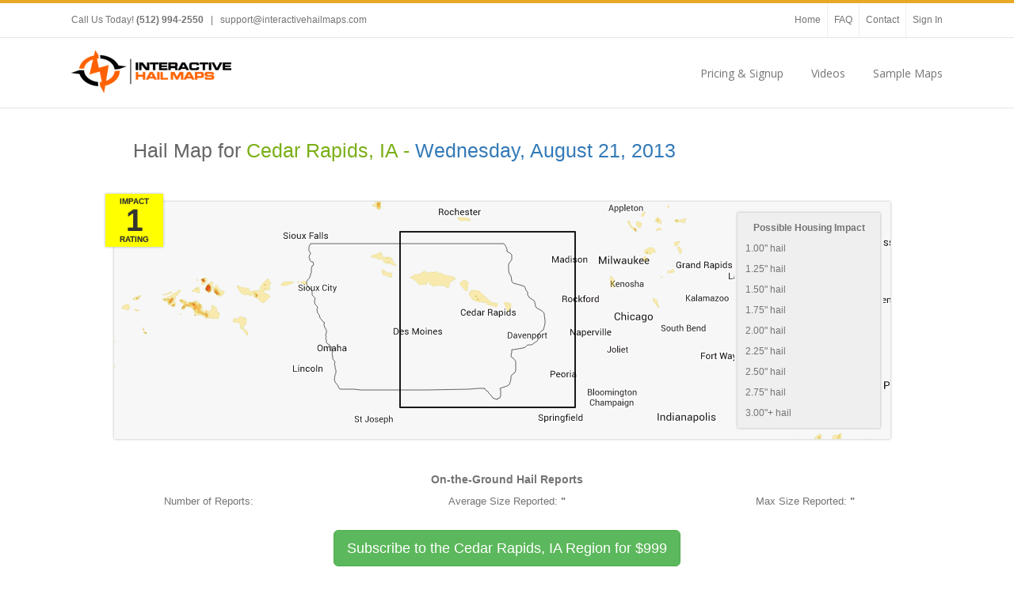

--- FILE ---
content_type: text/html; charset=utf-8
request_url: https://maps.interactivehailmaps.com/HailMap/Cedar-Rapids-IA/2013-08-21
body_size: 7772
content:
<!DOCTYPE html>
<html>
<head>
    <meta charset="utf-8" />
    <meta name="viewport" content="width=device-width, initial-scale=1.0, user-scalable=no" />
    <title>Hail Map for Cedar Rapids, IA - Wednesday, August 21, 2013</title>
    <link rel="icon" href="/content/images/favicon.ico" />
    <link href="../../Content/bs3/css/bootstrap.min.css" rel="stylesheet" />
    <link href="/Content/SiteMarketing.css?v101" rel="stylesheet" type="text/css" />
    <link href="../../Content/themes/base/jquery.ui.all.css" rel="stylesheet" type="text/css" />
    <link rel='stylesheet' id='open-sans-css' href='//fonts.googleapis.com/css?family=Open+Sans%3A300italic%2C400italic%2C600italic%2C300%2C400%2C600&#038;subset=latin%2Clatin-ext&#038;ver=4.0.1' type='text/css' media='all' />
    <link rel='stylesheet' id='ls-google-fonts-css' href='//fonts.googleapis.com/css?family=Lato:100,300,regular,700,900%7COpen+Sans:300%7CIndie+Flower:regular%7COswald:300,regular,700&#038;subset=latin%2Clatin-ext' type='text/css' media='all' />
    <link rel="stylesheet" href="//maxcdn.bootstrapcdn.com/font-awesome/4.7.0/css/font-awesome.min.css">
    <script src="/Scripts/jquery-1.9.1.min.js" type="text/javascript"></script>
    <script src="../../Scripts/jquery-ui-1.10.2.min.js" type="text/javascript"></script>
    <script src="../../Scripts/jquery.validate.min.js" type="text/javascript"></script>
    <script src="../../Content/bs3/js/bootstrap.min.js"></script>
    <link href="../../Content/datepicker3/daterangepicker-bs3.css" rel="stylesheet" />
    <link href="../../Content/chosen.min.css" rel="stylesheet" type="text/css" />
    <script src="../../Content/datepicker3/moment.min.js"></script>
    <script src="../../Content/datepicker3/daterangepicker.js"></script>
    <script src="../../Scripts/chosen.jquery.js" type="text/javascript"></script>
    <style>
    </style>
    
</head>

<body>
    <div class="avada-header">
        <div class="header-social">
            <div class="avada-row">
                <div class="alignleft">
                    <div class="header-info">Call Us Today! <strong>(512) 994-2550</strong><span class="sep"> | </span><a href="/cdn-cgi/l/email-protection#394a4c4949564b4d7950574d5c4b585a4d504f5c515850555458494a175a5654"><span class="__cf_email__" data-cfemail="abd8dedbdbc4d9dfebc2c5dfced9cac8dfc2ddcec3cac2c7c6cadbd885c8c4c6">[email&#160;protected]</span></a></div>
                </div>
                <div class="alignright">
                    <div class="top-menu">
                        <ul id="snav" class="menu hidden-xs">
                            <li id="menu-item-4818" class="menu-item menu-item-type-custom menu-item-object-custom menu-item-4818" style="height: 43px; line-height: 43px;"><a title="Home" href="https://www.interactivehailmaps.com/">Home</a></li>
                            <li id="menu-item-4815" class="menu-item menu-item-type-post_type menu-item-object-page menu-item-4815" style="height: 43px; line-height: 43px;"><a title="Frequently Asked Questions" href="https://www.interactivehailmaps.com/frequently-asked-questions/">FAQ</a></li>
                            <li id="menu-item-4816" class="menu-item menu-item-type-post_type menu-item-object-page menu-item-4816" style="height: 43px; line-height: 43px;"><a title="Contact Interactive Hail Maps" href="https://www.interactivehailmaps.com/contact-us/">Contact</a></li>
                            <li id="menu-item-4817" class="menu-item menu-item-type-custom menu-item-object-custom menu-item-4817" style="height: 43px; line-height: 43px;"><a href="https://maps.interactivehailmaps.com/">Sign In</a></li>
                        </ul>
                    </div>
                </div>
            </div>
        </div>
        <header id="header">
            <div class="avada-row" style="padding-top: 0px; padding-bottom: 0px;">
                <div class="logo" style="min-height: 58px; margin-right: 0px; margin-top: 15px; margin-left: 0px; margin-bottom: 15px;">
                    <a href="https://www.interactivehailmaps.com">
                        <img src="../../Content/images/IHMlogo_wbg_204.png" alt="Interactive Hail Maps" class="normal_logo">
                        <img src="../../Content/images/IHMlogo_wbg_204@2x.png" alt="Interactive Hail Maps" style="width: 204px; max-height: 55px; height: auto !important" class="retina_logo">
                    </a>
                </div>
                <nav id="nav" class="nav-holder">
                    <ul class="navigation menu fusion-navbar-nav" style="">
                        <li id="menu-item-5181" class="menu-item menu-item-type-post_type menu-item-object-page menu-item-5181"><a href="https://www.interactivehailmaps.com/pricing-page/">Pricing &amp; Signup</a></li>
                        <li id="menu-item-169" class="menu-item menu-item-type-post_type menu-item-object-page menu-item-169"><a href="https://www.interactivehailmaps.com/videos/">Videos</a></li>
                        <li id="menu-item-5000" class="menu-item menu-item-type-post_type menu-item-object-page menu-item-5000 last-menu-item"><a title="Several Ways You Can See Interactive Hail Maps in Action" href="https://www.interactivehailmaps.com/try-interactive-hail-maps-live/">Sample Maps</a></li>
                    </ul>
                </nav>
            </div>
        </header>
    </div>
<div class="marketing-page-cont" style="" itemscope itemtype="http://schema.org/Map">
	<div  class="marketing-title" style="">
	    <div class="container">
    	    <div class="row">
                <div class="col-sm-10 col-sm-offset-1">
                    
    <h1 style="padding-top: 20px; color: #666; font-size: 1.9em; " itemprop="name">Hail Map for <span style="color: #7AAF16;">Cedar Rapids, IA - <a href="https://www.interactivehailmaps.com/hail-map/august-21-2013" title="">Wednesday, August 21, 2013</a></span></h1>

		            
                </div>
	        </div>
    	</div>
	</div>

    <div class="container" style="margin-bottom: 20px; padding-bottom: 20px;">
	    <div class="row">
            <div class="col-md-12 ">
                <div class="subscription-cont" style="">
    	            
<script data-cfasync="false" src="/cdn-cgi/scripts/5c5dd728/cloudflare-static/email-decode.min.js"></script><script type="text/javascript" src="https://js.stripe.com/v1/"></script>
<script type="text/javascript" src="https://www.google.com/jsapi"></script>
<script type="text/javascript">

	Stripe.setPublishableKey('');

    $(function () {

        //$.ajax({
        //    type: "GET",
        //    url: "/Registration/MapImpactedHouseholds",
        //    data: {
        //        region: $("#region-code").val(),
        //        date: $("#file-date").val()
        //    },
        //    dataType: "html",
        //    async: true,
        //    success: function (data) {
        //        $("#impact-stats-cont").html(data).fadeIn();
        //    }
        //});

        //$.ajax({
        //    type: "GET",
        //    url: "/Registration/MapInventoryRecent",
        //    data: {
        //        region: $("#region-code").val(),
        //        date: $("#file-date").val()
        //    },
        //    dataType: "html",
        //    async: true,
        //    success: function (data) {
        //        $("#recent-hail-events-cont").html(data).fadeIn();
        //    }
        //});

        $.validator.addMethod("email", function (email) {
				email = $.trim(email);
				return isValidEmailAddress(email);
			}, "There seems to be something wrong with the email address you've entered.  Is it in the correct format?");

			var rav = $("#reg-form").validate();

			$("#Email").focusout(function () {

				var email = $("#Email").val();
				if (isValidEmailAddress(email)) {

					$.ajax({
						type: "PUT",
						url: "/Registration/CheckUserStatus",
						data: {
							email: email
						},
						dataType: "html",
						async: false,
						success: function (data) {
							if (data == "0") {
								$("#alert-active-user").hide();
								$("#pw-cont").fadeIn();
								$("#billing-info-cont").fadeIn();
								$("#order-review-cont").fadeIn();
								$("#complete-reg-cont").fadeIn();
								$("#pw-confirm-cont").fadeIn();
							} else {
								$("#Email").val("");
								$("#login-email").val(email);
								$("#signin-resubscribe").show();
								$("#login-modal").modal({
									show: true,
									keyboard: true,
									backdrop: true 
								});
							} 
						}
					});
				}

			});

			$("#register").click(function (event) {
				$("#alert-pmt").hide();
				if ($("#reg-form").valid()) {
					$('#register').attr("disabled", "disabled");
					Stripe.createToken({
						name: $('.cardholder-name').val(),
						number: $('.card-number').val(),
						cvc: $('.card-cvc').val(),
						exp_month: $('.card-expiry-month').val(),
						exp_year: $('.card-expiry-year').val()
					}, stripeResponseHandler);
				}
				return false;
			});

			$('#impact-rating').tooltip();

			$("#purchase-this-map").click(function () {
			    $(".row-fluid.plans").hide();
			    $("#purchase-map-cont").fadeIn();
			    return false;
			});

			$("#show-subscription-options").click(function () {
			    $("#purchase-map-cont").hide();
			    $(".row-fluid.plans").fadeIn();
			    return false;
			});

		});

		function setCookie(name, value, days) {
		    var expires = null;
		    if (days) {
		        var date = new Date();
		        date.setTime(date.getTime() + (days * 24 * 60 * 60 * 1000));
		        expires = "; expires=" + date.toGMTString();
		    }
		    else
		        expires = "";
		    document.cookie = name + "=" + value + expires + "; path=/";
		}

		function getCookie(name) {
		    var nameEQ = name + "=";
		    var ca = document.cookie.split(';');
		    for (var i = 0; i < ca.length; i++) {
		        var c = ca[i];
		        while (c.charAt(0) == ' ') c = c.substring(1, c.length);
		        if (c.indexOf(nameEQ) == 0) return c.substring(nameEQ.length, c.length);
		    }
		    return null;
		}

		function deleteCookie(name) {
		    setCookie(name, "", -1);
		}

	function stripeResponseHandler(status, response) {
		if (response.error) {
			$(".payment-errors").html(response.error.message);
			$("#alert-pmt").fadeIn();
			$('#register').removeAttr("disabled");
		} else {
			var form$ = $("#reg-form");
			var token = response['id'];
			$("#stripe-token").remove();
			form$.append("<input id='stripe-token' type='hidden' name='stripeToken' value='" + token + "'/>");
			$.ajax({
			    type: "POST",
			    url: "/Registration/CompleteStormStep",
			    data: $("#reg-form").serialize(),
			    dataType: "html",
			    async: false,
			    success: function (data) {
			        if (data == "success") {
			            var date = $("#file-date").val();
			            window.location = "/?InitialDate=" + date;
			        } else {
			            $(".payment-errors").text(data);
			            $("#alert-pmt").fadeIn();
			            $('#register').removeAttr("disabled");
			        }
			    },
			    error: function (jqXHR, textStatus, errorThrown) {
			        $(".payment-errors").text(errorThrown);
			        $("#alert-pmt").fadeIn();
			        $('#register').removeAttr("disabled");
			    }
			});
		}
	}

	function isValidEmailAddress(emailAddress) {
		var pattern = new RegExp(/^(("[\w-+\s]+")|([\w-+]+(?:\.[\w-+]+)*)|("[\w-+\s]+")([\w-+]+(?:\.[\w-+]+)*))(@((?:[\w-+]+\.)*\w[\w-+]{0,66})\.([a-z]{2,6}(?:\.[a-z]{2})?)$)|(@\[?((25[0-5]\.|2[0-4][0-9]\.|1[0-9]{2}\.|[0-9]{1,2}\.))((25[0-5]|2[0-4][0-9]|1[0-9]{2}|[0-9]{1,2})\.){2}(25[0-5]|2[0-4][0-9]|1[0-9]{2}|[0-9]{1,2})\]?$)/i);
		return pattern.test(emailAddress);
	};
</script>
<div>
<div class="row" style="margin-top: -20px; margin-bottom: 20px;">
	<div class="col-sm-11 col-sm-offset-1">


	</div>
</div>
<div class="row">
    <div class="col-md-10 col-md-offset-1">
        <div class="row map-preview" style="" >
            <img itemprop="image" src="https://s3.amazonaws.com/content.interactivehailmaps.com/hail-map/2013-08-21-cedar-rapids-ia.png" style="width:980px; max-width: 100%;" class="hidden-xs" />
            <div class="visible-xs" style="text-align: center;">
                <img itemprop="thumbnailUrl" src="https://s3.amazonaws.com/content.interactivehailmaps.com/hail-map/2013-08-21-cedar-rapids-ia-small.png" />
            </div>
        </div>
    </div>
</div>
<div class="row">
    <div class="impact-badge bs3 rating-1">
        <div class="title top">Impact</div>
        <span itemprop="contentRating">1</span>
        <div class="title bottom">Rating</div>
    </div>
    <div id="impact-stats-cont" class="rating-1"><div class="impact-stats" itemscope itemtype="http://schema.org/ItemList">
    <table class="">
        <thead>
            <tr>
                <th colspan="2" itemprop="name">Possible Housing Impact</th>
            </tr>
        </thead>
        <tbody itemprop="itemListOrder" content="Ascending" >
            <tr itemprop="itemListElement">
                <td>1.00&quot; hail&nbsp;</td>
                <td style="text-align: right;"></td>
            </tr>
            <tr itemprop="itemListElement">
                <td>1.25&quot; hail&nbsp;</td>
                <td style="text-align: right;"></td>
            </tr>
            <tr itemprop="itemListElement">
                <td>1.50&quot; hail&nbsp;</td>
                <td style="text-align: right;"></td>
            </tr>
            <tr itemprop="itemListElement">
                <td>1.75&quot; hail&nbsp;</td>
                <td style="text-align: right;"></td>
            </tr>
            <tr itemprop="itemListElement">
                <td>2.00&quot; hail&nbsp;</td>
                <td style="text-align: right;"></td>
            </tr>
            <tr itemprop="itemListElement">
                <td>2.25&quot; hail&nbsp;</td>
                <td style="text-align: right;"></td>
            </tr>
            <tr itemprop="itemListElement">
                <td>2.50&quot; hail&nbsp;</td>
                <td style="text-align: right;"></td>
            </tr>
            <tr itemprop="itemListElement">
                <td>2.75&quot; hail&nbsp;</td>
                <td style="text-align: right;"></td>
            </tr>
            <tr itemprop="itemListElement">
                <td>3.00&quot;+ hail&nbsp;</td>
                <td style="text-align: right;"></td>
            </tr>
        </tbody>
    </table>
</div></div>
</div>
<div id="impact-adjust-top" style=""></div>
<div class="row plans">

    <div class="col-xs-12">
        <div class="row" style="text-align: center; margin-bottom: 16px;" itemscope itemtype="http://schema.org/ItemList">
            <div class="col-sm-10 col-sm-offset-1">
                <div style="font-size: 1.1em; font-weight: bold; margin-bottom: 8px;" itemprop="name">On-the-Ground Hail Reports</div>
            </div>
            <div class="col-sm-4">
                <p itemprop="itemListElement">Number of Reports: <span style="font-weight: bold;"></span></p>
            </div>
            <div class="col-sm-4">
                <p itemprop="itemListElement">Average Size Reported: <span style="font-weight: bold;">&quot;</span></p>
            </div>
            <div class="col-sm-4">
                <p itemprop="itemListElement">Max Size Reported: <span style="font-weight: bold;">&quot;</span></p>
            </div>
        </div>
        <div class="row">
            <div class="col-xs-10 col-xs-offset-1">
                <div style="text-align: center;" itemprop="offers" itemscope itemtype="http://schema.org/Offer">
                    <a href="/Registration/SubscribeRegion?Plancode=1su_cy7jal&Regioncode=Cedar-Rapids-IA"
                       class="btn btn-success btn-lg hidden-xs" itemprop="url">
                        Subscribe to the Cedar Rapids, IA Region for
                        <span itemprop="priceCurrency" content="USD">$</span><span itemprop="price" content="999.00">999</span>
                    </a>
                    <a href="/Registration/SubscribeRegion?Plancode=1su_cy7jal&Regioncode=Cedar-Rapids-IA" class="btn btn-success btn-lg visible-xs">Subscribe for $999</a>
                </div>
                <div style="text-align: center; margin-top: 12px;" itemprop="offers" itemscope itemtype="http://schema.org/Offer">
                    <a href="/Registration/SubscribeRegion?Plancode=1su_cy7jal&StateAbbr=IA"
                       class="btn btn-success btn-lg hidden-xs" itemprop="url">
                        Subscribe to the State of Iowa for
                        <span itemprop="priceCurrency" content="USD">$</span><span itemprop="price" content="999.00">999</span>
                    </a>
                    <a href="/Registration/SubscribeRegion?Plancode=1su_cy7jal&StateAbbr=IA" class="btn btn-success btn-lg visible-xs">Subscribe to IA for $999</a>
                </div>
            </div>
        </div>
        <div class="row" style="margin-top: 24px;">
            <div class="col-sm-12">
                <h3>Cities / Towns Impacted by Hail in the Cedar Rapids, IA Region on 8/21/2013</h3>
                <ul class="inline-bullets">
                        <li><a href="http://www.interactivehailmaps.com/local-hail-map/alexander-ia/">Alexander, IA</a></li>
                        <li><a href="http://www.interactivehailmaps.com/local-hail-map/allison-ia/">Allison, IA</a></li>
                        <li><a href="http://www.interactivehailmaps.com/local-hail-map/aredale-ia/">Aredale, IA</a></li>
                        <li><a href="http://www.interactivehailmaps.com/local-hail-map/belmond-ia/">Belmond, IA</a></li>
                        <li><a href="http://www.interactivehailmaps.com/local-hail-map/bradford-ia/">Bradford, IA</a></li>
                        <li><a href="http://www.interactivehailmaps.com/local-hail-map/brandon-ia/">Brandon, IA</a></li>
                        <li><a href="http://www.interactivehailmaps.com/local-hail-map/bristow-ia/">Bristow, IA</a></li>
                        <li><a href="http://www.interactivehailmaps.com/local-hail-map/cascade-ia/">Cascade, IA</a></li>
                        <li><a href="http://www.interactivehailmaps.com/local-hail-map/center-junction-ia/">Center Junction, IA</a></li>
                        <li><a href="http://www.interactivehailmaps.com/local-hail-map/central-city-ia/">Central City, IA</a></li>
                        <li><a href="http://www.interactivehailmaps.com/local-hail-map/chapin-ia/">Chapin, IA</a></li>
                        <li><a href="http://www.interactivehailmaps.com/local-hail-map/clarion-ia/">Clarion, IA</a></li>
                        <li><a href="http://www.interactivehailmaps.com/local-hail-map/clarksville-ia/">Clarksville, IA</a></li>
                        <li><a href="http://www.interactivehailmaps.com/local-hail-map/coggon-ia/">Coggon, IA</a></li>
                        <li><a href="http://www.interactivehailmaps.com/local-hail-map/coulter-ia/">Coulter, IA</a></li>
                        <li><a href="http://www.interactivehailmaps.com/local-hail-map/denver-ia/">Denver, IA</a></li>
                        <li><a href="http://www.interactivehailmaps.com/local-hail-map/dougherty-ia/">Dougherty, IA</a></li>
                        <li><a href="http://www.interactivehailmaps.com/local-hail-map/dows-ia/">Dows, IA</a></li>
                        <li><a href="http://www.interactivehailmaps.com/local-hail-map/dumont-ia/">Dumont, IA</a></li>
                        <li><a href="http://www.interactivehailmaps.com/local-hail-map/dunkerton-ia/">Dunkerton, IA</a></li>
                        <li><a href="http://www.interactivehailmaps.com/local-hail-map/elk-run-heights-ia/">Elk Run Heights, IA</a></li>
                        <li><a href="http://www.interactivehailmaps.com/local-hail-map/evansdale-ia/">Evansdale, IA</a></li>
                        <li><a href="http://www.interactivehailmaps.com/local-hail-map/fairbank-ia/">Fairbank, IA</a></li>
                        <li><a href="http://www.interactivehailmaps.com/local-hail-map/galt-ia/">Galt, IA</a></li>
                        <li><a href="http://www.interactivehailmaps.com/local-hail-map/geneva-ia/">Geneva, IA</a></li>
                        <li><a href="http://www.interactivehailmaps.com/local-hail-map/gilbertville-ia/">Gilbertville, IA</a></li>
                        <li><a href="http://www.interactivehailmaps.com/local-hail-map/goodell-ia/">Goodell, IA</a></li>
                        <li><a href="http://www.interactivehailmaps.com/local-hail-map/greene-ia/">Greene, IA</a></li>
                        <li><a href="http://www.interactivehailmaps.com/local-hail-map/hampton-ia/">Hampton, IA</a></li>
                        <li><a href="http://www.interactivehailmaps.com/local-hail-map/hansell-ia/">Hansell, IA</a></li>
                        <li><a href="http://www.interactivehailmaps.com/local-hail-map/hazleton-ia/">Hazleton, IA</a></li>
                        <li><a href="http://www.interactivehailmaps.com/local-hail-map/hopkinton-ia/">Hopkinton, IA</a></li>
                        <li><a href="http://www.interactivehailmaps.com/local-hail-map/independence-ia/">Independence, IA</a></li>
                        <li><a href="http://www.interactivehailmaps.com/local-hail-map/janesville-ia/">Janesville, IA</a></li>
                        <li><a href="http://www.interactivehailmaps.com/local-hail-map/jesup-ia/">Jesup, IA</a></li>
                        <li><a href="http://www.interactivehailmaps.com/local-hail-map/kanawha-ia/">Kanawha, IA</a></li>
                        <li><a href="http://www.interactivehailmaps.com/local-hail-map/klemme-ia/">Klemme, IA</a></li>
                        <li><a href="http://www.interactivehailmaps.com/local-hail-map/latimer-ia/">Latimer, IA</a></li>
                        <li><a href="http://www.interactivehailmaps.com/local-hail-map/marble-rock-ia/">Marble Rock, IA</a></li>
                        <li><a href="http://www.interactivehailmaps.com/local-hail-map/meservey-ia/">Meservey, IA</a></li>
                        <li><a href="http://www.interactivehailmaps.com/local-hail-map/monticello-ia/">Monticello, IA</a></li>
                        <li><a href="http://www.interactivehailmaps.com/local-hail-map/nashua-ia/">Nashua, IA</a></li>
                        <li><a href="http://www.interactivehailmaps.com/local-hail-map/oelwein-ia/">Oelwein, IA</a></li>
                        <li><a href="http://www.interactivehailmaps.com/local-hail-map/parkersburg-ia/">Parkersburg, IA</a></li>
                        <li><a href="http://www.interactivehailmaps.com/local-hail-map/plainfield-ia/">Plainfield, IA</a></li>
                        <li><a href="http://www.interactivehailmaps.com/local-hail-map/prairieburg-ia/">Prairieburg, IA</a></li>
                        <li><a href="http://www.interactivehailmaps.com/local-hail-map/quasqueton-ia/">Quasqueton, IA</a></li>
                        <li><a href="http://www.interactivehailmaps.com/local-hail-map/raymond-ia/">Raymond, IA</a></li>
                        <li><a href="http://www.interactivehailmaps.com/local-hail-map/readlyn-ia/">Readlyn, IA</a></li>
                        <li><a href="http://www.interactivehailmaps.com/local-hail-map/rockwell-ia/">Rockwell, IA</a></li>
                        <li><a href="http://www.interactivehailmaps.com/local-hail-map/rowan-ia/">Rowan, IA</a></li>
                        <li><a href="http://www.interactivehailmaps.com/local-hail-map/rowley-ia/">Rowley, IA</a></li>
                        <li><a href="http://www.interactivehailmaps.com/local-hail-map/ryan-ia/">Ryan, IA</a></li>
                        <li><a href="http://www.interactivehailmaps.com/local-hail-map/sheffield-ia/">Sheffield, IA</a></li>
                        <li><a href="http://www.interactivehailmaps.com/local-hail-map/swaledale-ia/">Swaledale, IA</a></li>
                        <li><a href="http://www.interactivehailmaps.com/local-hail-map/thornton-ia/">Thornton, IA</a></li>
                        <li><a href="http://www.interactivehailmaps.com/local-hail-map/tripoli-ia/">Tripoli, IA</a></li>
                        <li><a href="http://www.interactivehailmaps.com/local-hail-map/walker-ia/">Walker, IA</a></li>
                        <li><a href="http://www.interactivehailmaps.com/local-hail-map/waterloo-ia/">Waterloo, IA</a></li>
                        <li><a href="http://www.interactivehailmaps.com/local-hail-map/waverly-ia/">Waverly, IA</a></li>
                        <li><a href="http://www.interactivehailmaps.com/local-hail-map/winthrop-ia/">Winthrop, IA</a></li>
                        <li><a href="http://www.interactivehailmaps.com/local-hail-map/worthington-ia/">Worthington, IA</a></li>
                </ul>
            </div>
        </div>
        <div class="row" style="margin-top: 24px;">
            <div class="col-sm-12">
                <h3>Other Recent Hail Events for Cedar Rapids, IA</h3>
            </div>
        </div>
        <div id="recent-hail-events-cont" class="row">
<div id="recent-hail-events">
    
    <div class="col-sm-3" style="text-align: center;">
        <div style="max-width: 180px; margin-left: auto; margin-right: auto;">
            <h5 style="">September 22, 2025</h5>
            <a href="/hailmap/Cedar-Rapids-IA/2025-09-22">
                <img src="https://s3.amazonaws.com/content.interactivehailmaps.com/hail-map/2025-09-22-cedar-rapids-ia-small.png" class="img-thumbnail" style=""
                    alt="Regional Hail Map for Cedar Rapids, IA - Monday, September 22, 2025"
                    title="Regional Hail Map for Cedar Rapids, IA - Monday, September 22, 2025" />
            </a>
            <p style="margin-top: 8px; "><span class="impact">Impact Rating:</span>
                <span id="impact-rating" class="impact label label-info rating-1" data-placement="bottom" data-toggle="tooltip" title="" 
                    data-original-title="The Impact Rating is a measure of housing units possibly impacted by the hail event for the region">1</span>
            </p>
            <hr />
        </div>
    </div>
    <div class="col-sm-3" style="text-align: center;">
        <div style="max-width: 180px; margin-left: auto; margin-right: auto;">
            <h5 style="">September 16, 2025</h5>
            <a href="/hailmap/Cedar-Rapids-IA/2025-09-16">
                <img src="https://s3.amazonaws.com/content.interactivehailmaps.com/hail-map/2025-09-16-cedar-rapids-ia-small.png" class="img-thumbnail" style=""
                    alt="Regional Hail Map for Cedar Rapids, IA - Tuesday, September 16, 2025"
                    title="Regional Hail Map for Cedar Rapids, IA - Tuesday, September 16, 2025" />
            </a>
            <p style="margin-top: 8px; "><span class="impact">Impact Rating:</span>
                <span id="impact-rating" class="impact label label-info rating-1" data-placement="bottom" data-toggle="tooltip" title="" 
                    data-original-title="The Impact Rating is a measure of housing units possibly impacted by the hail event for the region">1</span>
            </p>
            <hr />
        </div>
    </div>
    <div class="col-sm-3" style="text-align: center;">
        <div style="max-width: 180px; margin-left: auto; margin-right: auto;">
            <h5 style="">September 15, 2025</h5>
            <a href="/hailmap/Cedar-Rapids-IA/2025-09-15">
                <img src="https://s3.amazonaws.com/content.interactivehailmaps.com/hail-map/2025-09-15-cedar-rapids-ia-small.png" class="img-thumbnail" style=""
                    alt="Regional Hail Map for Cedar Rapids, IA - Monday, September 15, 2025"
                    title="Regional Hail Map for Cedar Rapids, IA - Monday, September 15, 2025" />
            </a>
            <p style="margin-top: 8px; "><span class="impact">Impact Rating:</span>
                <span id="impact-rating" class="impact label label-info rating-1" data-placement="bottom" data-toggle="tooltip" title="" 
                    data-original-title="The Impact Rating is a measure of housing units possibly impacted by the hail event for the region">1</span>
            </p>
            <hr />
        </div>
    </div>
    <div class="col-sm-3" style="text-align: center;">
        <div style="max-width: 180px; margin-left: auto; margin-right: auto;">
            <h5 style="">August 18, 2025</h5>
            <a href="/hailmap/Cedar-Rapids-IA/2025-08-18">
                <img src="https://s3.amazonaws.com/content.interactivehailmaps.com/hail-map/2025-08-18-cedar-rapids-ia-small.png" class="img-thumbnail" style=""
                    alt="Regional Hail Map for Cedar Rapids, IA - Monday, August 18, 2025"
                    title="Regional Hail Map for Cedar Rapids, IA - Monday, August 18, 2025" />
            </a>
            <p style="margin-top: 8px; "><span class="impact">Impact Rating:</span>
                <span id="impact-rating" class="impact label label-info rating-1" data-placement="bottom" data-toggle="tooltip" title="" 
                    data-original-title="The Impact Rating is a measure of housing units possibly impacted by the hail event for the region">1</span>
            </p>
            <hr />
        </div>
    </div>
    <div class="col-sm-3" style="text-align: center;">
        <div style="max-width: 180px; margin-left: auto; margin-right: auto;">
            <h5 style="">August 17, 2025</h5>
            <a href="/hailmap/Cedar-Rapids-IA/2025-08-17">
                <img src="https://s3.amazonaws.com/content.interactivehailmaps.com/hail-map/2025-08-17-cedar-rapids-ia-small.png" class="img-thumbnail" style=""
                    alt="Regional Hail Map for Cedar Rapids, IA - Sunday, August 17, 2025"
                    title="Regional Hail Map for Cedar Rapids, IA - Sunday, August 17, 2025" />
            </a>
            <p style="margin-top: 8px; "><span class="impact">Impact Rating:</span>
                <span id="impact-rating" class="impact label label-info rating-1" data-placement="bottom" data-toggle="tooltip" title="" 
                    data-original-title="The Impact Rating is a measure of housing units possibly impacted by the hail event for the region">1</span>
            </p>
            <hr />
        </div>
    </div>
    <div class="col-sm-3" style="text-align: center;">
        <div style="max-width: 180px; margin-left: auto; margin-right: auto;">
            <h5 style="">August 16, 2025</h5>
            <a href="/hailmap/Cedar-Rapids-IA/2025-08-16">
                <img src="https://s3.amazonaws.com/content.interactivehailmaps.com/hail-map/2025-08-16-cedar-rapids-ia-small.png" class="img-thumbnail" style=""
                    alt="Regional Hail Map for Cedar Rapids, IA - Saturday, August 16, 2025"
                    title="Regional Hail Map for Cedar Rapids, IA - Saturday, August 16, 2025" />
            </a>
            <p style="margin-top: 8px; "><span class="impact">Impact Rating:</span>
                <span id="impact-rating" class="impact label label-info rating-1" data-placement="bottom" data-toggle="tooltip" title="" 
                    data-original-title="The Impact Rating is a measure of housing units possibly impacted by the hail event for the region">1</span>
            </p>
            <hr />
        </div>
    </div>
    <div class="col-sm-3" style="text-align: center;">
        <div style="max-width: 180px; margin-left: auto; margin-right: auto;">
            <h5 style="">August 15, 2025</h5>
            <a href="/hailmap/Cedar-Rapids-IA/2025-08-15">
                <img src="https://s3.amazonaws.com/content.interactivehailmaps.com/hail-map/2025-08-15-cedar-rapids-ia-small.png" class="img-thumbnail" style=""
                    alt="Regional Hail Map for Cedar Rapids, IA - Friday, August 15, 2025"
                    title="Regional Hail Map for Cedar Rapids, IA - Friday, August 15, 2025" />
            </a>
            <p style="margin-top: 8px; "><span class="impact">Impact Rating:</span>
                <span id="impact-rating" class="impact label label-info rating-1" data-placement="bottom" data-toggle="tooltip" title="" 
                    data-original-title="The Impact Rating is a measure of housing units possibly impacted by the hail event for the region">1</span>
            </p>
            <hr />
        </div>
    </div>
    <div class="col-sm-3" style="text-align: center;">
        <div style="max-width: 180px; margin-left: auto; margin-right: auto;">
            <h5 style="">August 11, 2025</h5>
            <a href="/hailmap/Cedar-Rapids-IA/2025-08-11">
                <img src="https://s3.amazonaws.com/content.interactivehailmaps.com/hail-map/2025-08-11-cedar-rapids-ia-small.png" class="img-thumbnail" style=""
                    alt="Regional Hail Map for Cedar Rapids, IA - Monday, August 11, 2025"
                    title="Regional Hail Map for Cedar Rapids, IA - Monday, August 11, 2025" />
            </a>
            <p style="margin-top: 8px; "><span class="impact">Impact Rating:</span>
                <span id="impact-rating" class="impact label label-info rating-1" data-placement="bottom" data-toggle="tooltip" title="" 
                    data-original-title="The Impact Rating is a measure of housing units possibly impacted by the hail event for the region">1</span>
            </p>
            <hr />
        </div>
    </div>
</div></div>
        <div class="row">
            <div class="col-xs-10 col-xs-offset-1">
                <div style="text-align: center;">
                    
                    <div style="font-size: 1.1em; font-weight: bold; margin-top: 8px; margin-bottom: 8px;">Unlimited Annual Subscription Options</div>
                    <p>Get every map for a full year, updated live, plus over 15 years of historical hail maps!</p>
                    <div class="row">
                        <div class="col-sm-4">
                            <h4>Cedar Rapids, IA</h4>
                            <a href="/Registration/SubscribeRegion?Plancode=1su_cy7jal&Regioncode=Cedar-Rapids-IA" class="btn btn-success">1 Payment of $999</a><br />
                            <br />
                            <a href="/Registration/SubscribeRegion?Plancode=1su_cy7jaq&Regioncode=Cedar-Rapids-IA" class="btn btn-success">2 Payments of $529</a>
                        </div>
                        <div class="col-sm-4">
                            <h4>State of Iowa</h4>
                            <a href="/Registration/SubscribeRegion?Plancode=1su_cy7jal&StateAbbr=IA" class="btn btn-success">1 Payment of $999</a><br />
                            <br />
                            <a href="/Registration/SubscribeRegion?Plancode=1su_cy7jaq&StateAbbr=IA" class="btn btn-success">2 Payments of $529</a>
                        </div>
                        <div class="col-sm-4">
                            <h4>Nationwide</h4>
                            <a href="/Registration/SubscribeRegion?Plancode=nwu_cy7jkl" class="btn btn-success">1 Payment of $1999</a><br />
                            <br />
                            <a href="/Registration/SubscribeRegion?Plancode=nwu_cy7jkq" class="btn btn-success">4 Payments of $529</a>
                        </div>
                    </div>
                </div>
            </div>
        </div>
        <div class="row" style="margin-top: 24px;">
            <div class="col-sm-12">
                <div class="thumbnail-x" style="">
                    <div class="plan-name-x" style="margin-bottom: 16px;">
                        <h3 style="">Subscription Features</h3>
                    </div>
                    <div class="row" style="margin-left: 0px; margin-right: 16px;">
                        <div class="col-sm-10 col-sm-offset-1">
                            <ul class="plan-features list-unstyled">
                                <li>
                                    <span class="pf-bullet"></span>
                                    <span class="pf-header">Every Hail Map for the Next 12 Months</span>
                                    <p>You get every map, live as they occur, for an entire year!</p>
                                </li>
                                <li>
                                    <span class="pf-bullet"></span>
                                    <span class="pf-header">15+ Years of Historical Hail Maps</span>
                                    <p>View all the storms since January 2011.</p>
                                </li>
                                <li>
                                    <span class="pf-bullet"></span>
                                    <span class="pf-header">Forensic Level Radar Hail Swaths</span>
                                    <p>We analyze the highest resolution radar data available to provide top-tier hail swath accuracy.</p>
                                </li>
                                <li>
                                    <span class="pf-bullet"></span>
                                    <span class="pf-header">Frame by Frame Radar Imagery Playback</span>
                                    <p>All Plans include Hail Replay™ – our comprehensive SUPER-RES radar replay tool.</p>
                                </li>
                                <li>
                                    <span class="pf-bullet"></span>
                                    <span class="pf-header">Unlimited Address Monitoring</span>
                                    <p>Be instantly alerted when your prospects are affected.</p>
                                </li>
                                <li>
                                    <span class="pf-bullet"></span>
                                    <span class="pf-header">Unlimited Hail Impact Reports</span>
                                    <p>Send comprehensive hail impact reports to your customers with your logo.</p>
                                </li>
                                <li>
                                    <span class="pf-bullet"></span>
                                    <span class="pf-header">Edge to Edge Full Screen Maps</span>
                                    <p>More hail map real estate allows you to see more detail.</p>
                                </li>
                                <li>
                                    <span class="pf-bullet"></span>
                                    <span class="pf-header">Hail Recon<sup>&reg;</sup> for iPhone, iPad, and Android</span>
                                    <p>The absolute BEST mobile hail mapping experience.  Period.</p>
                                </li>
                                <li>
                                    <span class="pf-bullet"></span>
                                    <span class="pf-header">Real-Time - Updated Live</span>
                                    <p>Our maps are update live, so you will be there first!</p>
                                </li>
                                <li>
                                    <span class="pf-bullet"></span>
                                    <span class="pf-header">Hail Finder<sup>tm</sup> Radar Hail Search</span>
                                    <p>Search for hail storms in any geographical area with our radar based map search.</p>
                                </li>
                                <li>
                                    <span class="pf-bullet"></span>
                                    <span class="pf-header">Zip Code Targeting</span>
                                    <p>Click on any pont of the map and see the outline of the zip code.</p>
                                </li>
                                <li>
                                    <span class="pf-bullet"></span>
                                    <span class="pf-header">Real Time Hail Alerts Based On Radar</span>
                                    <p>We send alerts to all of your devices, whenever we detect hail in a populated area.</p>
                                </li>
                                <li>
                                    <span class="pf-bullet"></span>
                                    <span class="pf-header">Address Lookup - Find Any Address</span>
                                    <p>Look up a customers address and drop a marker at that location.</p>
                                </li>
                                <li>
                                    <span class="pf-bullet"></span>
                                    <span class="pf-header">Google Places Search - Find Businesses In Swath</span>
                                    <p>Plot businesses of a specific type onto the map to see if they were hit by hail.</p>
                                </li>
                                <li>
                                    <span class="pf-bullet"></span>
                                    <span class="pf-header">Address Markers</span>
                                    <p>Drop color-coded markers and take notes in the field to see where you've already been and where you still need to go.</p>
                                </li>
                                <li>
                                    <span class="pf-bullet"></span>
                                    <span class="pf-header">On-the-ground Reports</span>
                                    <p>See what's being reported by spotters on the ground.</p>
                                </li>
                                <li>
                                    <span class="pf-bullet"></span>
                                    <span class="pf-header">Wind Reports Heatmap</span>
                                    <p>Quickly spot concentrations of wind damage being reported.</p>
                                </li>
                                <li>
                                    <span class="pf-bullet"></span>
                                    <span class="pf-header">Demographic Data</span>
                                    <p>Show population densities and income levels for areas affected.</p>
                                </li>
                                <li>
                                    <span class="pf-bullet"></span>
                                    <span class="pf-header">Street Level Zoom</span>
                                    <p>See the sizes and types of properties impacted by a hail storm.</p>
                                </li>
                            </ul>
                        </div>
                    </div>
                </div>
            </div>
        </div>
        <div class="row">
            <div class="col-xs-10 col-xs-offset-1">
                <div style="text-align: center;">
                    <a href="/Registration/SubscribeRegion?Plancode=1su_cy7jal&Regioncode=Cedar-Rapids-IA" class="btn btn-success btn-lg hidden-xs">Subscribe to the Cedar Rapids, IA Region for $999</a>
                    <a href="/Registration/SubscribeRegion?Plancode=1su_cy7jal&Regioncode=Cedar-Rapids-IA" class="btn btn-success btn-lg visible-xs">Subscribe for $999</a>
                </div>
            </div>
        </div>
    </div>
</div>
<input type="hidden" id="region-code" name="RegionCode" value="Cedar-Rapids-IA" />
<input type="hidden" id="map-inventory-id" name="MapInventory_id" value="2763" />
<input type="hidden" id="file-date" name="FileDate" value="8/21/2013 12:00:00 AM" />
</div>
                </div>
	        </div>
        </div>
    </div>
</div>
	<script type="text/javascript">

		var _gaq = _gaq || [];
		_gaq.push(['_setAccount', 'UA-32149682-1']);
		_gaq.push(['_setDomainName', 'interactivehailmaps.com']);
		_gaq.push(['_trackPageview']);

		(function () {
			var ga = document.createElement('script'); ga.type = 'text/javascript'; ga.async = true;
			ga.src = ('https:' == document.location.protocol ? 'https://ssl' : 'http://www') + '.google-analytics.com/ga.js';
			var s = document.getElementsByTagName('script')[0]; s.parentNode.insertBefore(ga, s);
		})();
	</script>
    

<script defer src="https://static.cloudflareinsights.com/beacon.min.js/vcd15cbe7772f49c399c6a5babf22c1241717689176015" integrity="sha512-ZpsOmlRQV6y907TI0dKBHq9Md29nnaEIPlkf84rnaERnq6zvWvPUqr2ft8M1aS28oN72PdrCzSjY4U6VaAw1EQ==" data-cf-beacon='{"version":"2024.11.0","token":"92c29d3ef7184f5090b2fc4101411635","r":1,"server_timing":{"name":{"cfCacheStatus":true,"cfEdge":true,"cfExtPri":true,"cfL4":true,"cfOrigin":true,"cfSpeedBrain":true},"location_startswith":null}}' crossorigin="anonymous"></script>
</body>
</html>
